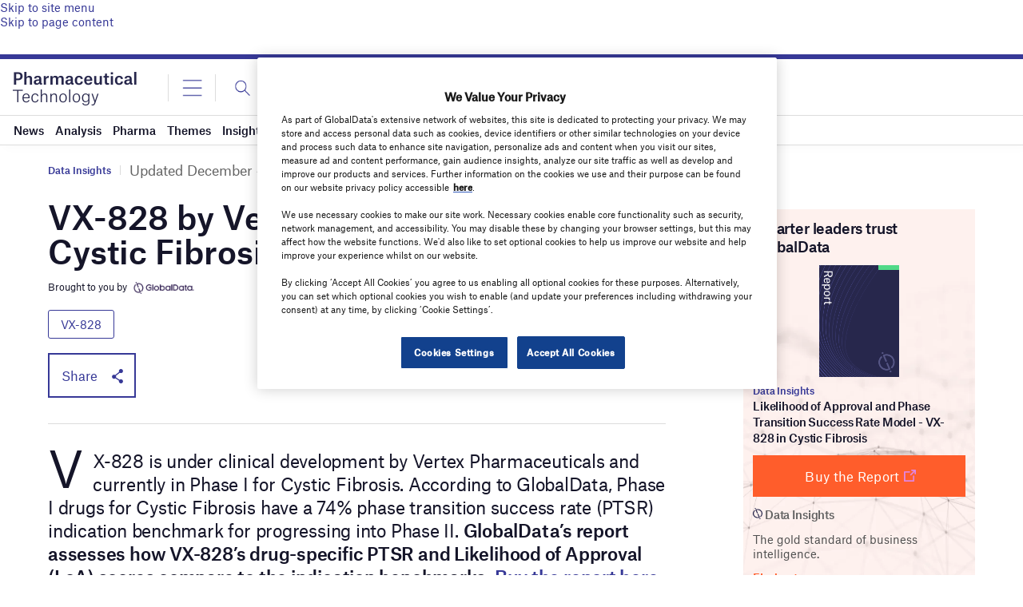

--- FILE ---
content_type: text/html; charset=utf-8
request_url: https://www.google.com/recaptcha/api2/anchor?ar=1&k=6LcqBjQUAAAAAOm0OoVcGhdeuwRaYeG44rfzGqtv&co=aHR0cHM6Ly93d3cucGhhcm1hY2V1dGljYWwtdGVjaG5vbG9neS5jb206NDQz&hl=en&v=PoyoqOPhxBO7pBk68S4YbpHZ&size=normal&anchor-ms=20000&execute-ms=30000&cb=r6kjfs3t71pd
body_size: 49452
content:
<!DOCTYPE HTML><html dir="ltr" lang="en"><head><meta http-equiv="Content-Type" content="text/html; charset=UTF-8">
<meta http-equiv="X-UA-Compatible" content="IE=edge">
<title>reCAPTCHA</title>
<style type="text/css">
/* cyrillic-ext */
@font-face {
  font-family: 'Roboto';
  font-style: normal;
  font-weight: 400;
  font-stretch: 100%;
  src: url(//fonts.gstatic.com/s/roboto/v48/KFO7CnqEu92Fr1ME7kSn66aGLdTylUAMa3GUBHMdazTgWw.woff2) format('woff2');
  unicode-range: U+0460-052F, U+1C80-1C8A, U+20B4, U+2DE0-2DFF, U+A640-A69F, U+FE2E-FE2F;
}
/* cyrillic */
@font-face {
  font-family: 'Roboto';
  font-style: normal;
  font-weight: 400;
  font-stretch: 100%;
  src: url(//fonts.gstatic.com/s/roboto/v48/KFO7CnqEu92Fr1ME7kSn66aGLdTylUAMa3iUBHMdazTgWw.woff2) format('woff2');
  unicode-range: U+0301, U+0400-045F, U+0490-0491, U+04B0-04B1, U+2116;
}
/* greek-ext */
@font-face {
  font-family: 'Roboto';
  font-style: normal;
  font-weight: 400;
  font-stretch: 100%;
  src: url(//fonts.gstatic.com/s/roboto/v48/KFO7CnqEu92Fr1ME7kSn66aGLdTylUAMa3CUBHMdazTgWw.woff2) format('woff2');
  unicode-range: U+1F00-1FFF;
}
/* greek */
@font-face {
  font-family: 'Roboto';
  font-style: normal;
  font-weight: 400;
  font-stretch: 100%;
  src: url(//fonts.gstatic.com/s/roboto/v48/KFO7CnqEu92Fr1ME7kSn66aGLdTylUAMa3-UBHMdazTgWw.woff2) format('woff2');
  unicode-range: U+0370-0377, U+037A-037F, U+0384-038A, U+038C, U+038E-03A1, U+03A3-03FF;
}
/* math */
@font-face {
  font-family: 'Roboto';
  font-style: normal;
  font-weight: 400;
  font-stretch: 100%;
  src: url(//fonts.gstatic.com/s/roboto/v48/KFO7CnqEu92Fr1ME7kSn66aGLdTylUAMawCUBHMdazTgWw.woff2) format('woff2');
  unicode-range: U+0302-0303, U+0305, U+0307-0308, U+0310, U+0312, U+0315, U+031A, U+0326-0327, U+032C, U+032F-0330, U+0332-0333, U+0338, U+033A, U+0346, U+034D, U+0391-03A1, U+03A3-03A9, U+03B1-03C9, U+03D1, U+03D5-03D6, U+03F0-03F1, U+03F4-03F5, U+2016-2017, U+2034-2038, U+203C, U+2040, U+2043, U+2047, U+2050, U+2057, U+205F, U+2070-2071, U+2074-208E, U+2090-209C, U+20D0-20DC, U+20E1, U+20E5-20EF, U+2100-2112, U+2114-2115, U+2117-2121, U+2123-214F, U+2190, U+2192, U+2194-21AE, U+21B0-21E5, U+21F1-21F2, U+21F4-2211, U+2213-2214, U+2216-22FF, U+2308-230B, U+2310, U+2319, U+231C-2321, U+2336-237A, U+237C, U+2395, U+239B-23B7, U+23D0, U+23DC-23E1, U+2474-2475, U+25AF, U+25B3, U+25B7, U+25BD, U+25C1, U+25CA, U+25CC, U+25FB, U+266D-266F, U+27C0-27FF, U+2900-2AFF, U+2B0E-2B11, U+2B30-2B4C, U+2BFE, U+3030, U+FF5B, U+FF5D, U+1D400-1D7FF, U+1EE00-1EEFF;
}
/* symbols */
@font-face {
  font-family: 'Roboto';
  font-style: normal;
  font-weight: 400;
  font-stretch: 100%;
  src: url(//fonts.gstatic.com/s/roboto/v48/KFO7CnqEu92Fr1ME7kSn66aGLdTylUAMaxKUBHMdazTgWw.woff2) format('woff2');
  unicode-range: U+0001-000C, U+000E-001F, U+007F-009F, U+20DD-20E0, U+20E2-20E4, U+2150-218F, U+2190, U+2192, U+2194-2199, U+21AF, U+21E6-21F0, U+21F3, U+2218-2219, U+2299, U+22C4-22C6, U+2300-243F, U+2440-244A, U+2460-24FF, U+25A0-27BF, U+2800-28FF, U+2921-2922, U+2981, U+29BF, U+29EB, U+2B00-2BFF, U+4DC0-4DFF, U+FFF9-FFFB, U+10140-1018E, U+10190-1019C, U+101A0, U+101D0-101FD, U+102E0-102FB, U+10E60-10E7E, U+1D2C0-1D2D3, U+1D2E0-1D37F, U+1F000-1F0FF, U+1F100-1F1AD, U+1F1E6-1F1FF, U+1F30D-1F30F, U+1F315, U+1F31C, U+1F31E, U+1F320-1F32C, U+1F336, U+1F378, U+1F37D, U+1F382, U+1F393-1F39F, U+1F3A7-1F3A8, U+1F3AC-1F3AF, U+1F3C2, U+1F3C4-1F3C6, U+1F3CA-1F3CE, U+1F3D4-1F3E0, U+1F3ED, U+1F3F1-1F3F3, U+1F3F5-1F3F7, U+1F408, U+1F415, U+1F41F, U+1F426, U+1F43F, U+1F441-1F442, U+1F444, U+1F446-1F449, U+1F44C-1F44E, U+1F453, U+1F46A, U+1F47D, U+1F4A3, U+1F4B0, U+1F4B3, U+1F4B9, U+1F4BB, U+1F4BF, U+1F4C8-1F4CB, U+1F4D6, U+1F4DA, U+1F4DF, U+1F4E3-1F4E6, U+1F4EA-1F4ED, U+1F4F7, U+1F4F9-1F4FB, U+1F4FD-1F4FE, U+1F503, U+1F507-1F50B, U+1F50D, U+1F512-1F513, U+1F53E-1F54A, U+1F54F-1F5FA, U+1F610, U+1F650-1F67F, U+1F687, U+1F68D, U+1F691, U+1F694, U+1F698, U+1F6AD, U+1F6B2, U+1F6B9-1F6BA, U+1F6BC, U+1F6C6-1F6CF, U+1F6D3-1F6D7, U+1F6E0-1F6EA, U+1F6F0-1F6F3, U+1F6F7-1F6FC, U+1F700-1F7FF, U+1F800-1F80B, U+1F810-1F847, U+1F850-1F859, U+1F860-1F887, U+1F890-1F8AD, U+1F8B0-1F8BB, U+1F8C0-1F8C1, U+1F900-1F90B, U+1F93B, U+1F946, U+1F984, U+1F996, U+1F9E9, U+1FA00-1FA6F, U+1FA70-1FA7C, U+1FA80-1FA89, U+1FA8F-1FAC6, U+1FACE-1FADC, U+1FADF-1FAE9, U+1FAF0-1FAF8, U+1FB00-1FBFF;
}
/* vietnamese */
@font-face {
  font-family: 'Roboto';
  font-style: normal;
  font-weight: 400;
  font-stretch: 100%;
  src: url(//fonts.gstatic.com/s/roboto/v48/KFO7CnqEu92Fr1ME7kSn66aGLdTylUAMa3OUBHMdazTgWw.woff2) format('woff2');
  unicode-range: U+0102-0103, U+0110-0111, U+0128-0129, U+0168-0169, U+01A0-01A1, U+01AF-01B0, U+0300-0301, U+0303-0304, U+0308-0309, U+0323, U+0329, U+1EA0-1EF9, U+20AB;
}
/* latin-ext */
@font-face {
  font-family: 'Roboto';
  font-style: normal;
  font-weight: 400;
  font-stretch: 100%;
  src: url(//fonts.gstatic.com/s/roboto/v48/KFO7CnqEu92Fr1ME7kSn66aGLdTylUAMa3KUBHMdazTgWw.woff2) format('woff2');
  unicode-range: U+0100-02BA, U+02BD-02C5, U+02C7-02CC, U+02CE-02D7, U+02DD-02FF, U+0304, U+0308, U+0329, U+1D00-1DBF, U+1E00-1E9F, U+1EF2-1EFF, U+2020, U+20A0-20AB, U+20AD-20C0, U+2113, U+2C60-2C7F, U+A720-A7FF;
}
/* latin */
@font-face {
  font-family: 'Roboto';
  font-style: normal;
  font-weight: 400;
  font-stretch: 100%;
  src: url(//fonts.gstatic.com/s/roboto/v48/KFO7CnqEu92Fr1ME7kSn66aGLdTylUAMa3yUBHMdazQ.woff2) format('woff2');
  unicode-range: U+0000-00FF, U+0131, U+0152-0153, U+02BB-02BC, U+02C6, U+02DA, U+02DC, U+0304, U+0308, U+0329, U+2000-206F, U+20AC, U+2122, U+2191, U+2193, U+2212, U+2215, U+FEFF, U+FFFD;
}
/* cyrillic-ext */
@font-face {
  font-family: 'Roboto';
  font-style: normal;
  font-weight: 500;
  font-stretch: 100%;
  src: url(//fonts.gstatic.com/s/roboto/v48/KFO7CnqEu92Fr1ME7kSn66aGLdTylUAMa3GUBHMdazTgWw.woff2) format('woff2');
  unicode-range: U+0460-052F, U+1C80-1C8A, U+20B4, U+2DE0-2DFF, U+A640-A69F, U+FE2E-FE2F;
}
/* cyrillic */
@font-face {
  font-family: 'Roboto';
  font-style: normal;
  font-weight: 500;
  font-stretch: 100%;
  src: url(//fonts.gstatic.com/s/roboto/v48/KFO7CnqEu92Fr1ME7kSn66aGLdTylUAMa3iUBHMdazTgWw.woff2) format('woff2');
  unicode-range: U+0301, U+0400-045F, U+0490-0491, U+04B0-04B1, U+2116;
}
/* greek-ext */
@font-face {
  font-family: 'Roboto';
  font-style: normal;
  font-weight: 500;
  font-stretch: 100%;
  src: url(//fonts.gstatic.com/s/roboto/v48/KFO7CnqEu92Fr1ME7kSn66aGLdTylUAMa3CUBHMdazTgWw.woff2) format('woff2');
  unicode-range: U+1F00-1FFF;
}
/* greek */
@font-face {
  font-family: 'Roboto';
  font-style: normal;
  font-weight: 500;
  font-stretch: 100%;
  src: url(//fonts.gstatic.com/s/roboto/v48/KFO7CnqEu92Fr1ME7kSn66aGLdTylUAMa3-UBHMdazTgWw.woff2) format('woff2');
  unicode-range: U+0370-0377, U+037A-037F, U+0384-038A, U+038C, U+038E-03A1, U+03A3-03FF;
}
/* math */
@font-face {
  font-family: 'Roboto';
  font-style: normal;
  font-weight: 500;
  font-stretch: 100%;
  src: url(//fonts.gstatic.com/s/roboto/v48/KFO7CnqEu92Fr1ME7kSn66aGLdTylUAMawCUBHMdazTgWw.woff2) format('woff2');
  unicode-range: U+0302-0303, U+0305, U+0307-0308, U+0310, U+0312, U+0315, U+031A, U+0326-0327, U+032C, U+032F-0330, U+0332-0333, U+0338, U+033A, U+0346, U+034D, U+0391-03A1, U+03A3-03A9, U+03B1-03C9, U+03D1, U+03D5-03D6, U+03F0-03F1, U+03F4-03F5, U+2016-2017, U+2034-2038, U+203C, U+2040, U+2043, U+2047, U+2050, U+2057, U+205F, U+2070-2071, U+2074-208E, U+2090-209C, U+20D0-20DC, U+20E1, U+20E5-20EF, U+2100-2112, U+2114-2115, U+2117-2121, U+2123-214F, U+2190, U+2192, U+2194-21AE, U+21B0-21E5, U+21F1-21F2, U+21F4-2211, U+2213-2214, U+2216-22FF, U+2308-230B, U+2310, U+2319, U+231C-2321, U+2336-237A, U+237C, U+2395, U+239B-23B7, U+23D0, U+23DC-23E1, U+2474-2475, U+25AF, U+25B3, U+25B7, U+25BD, U+25C1, U+25CA, U+25CC, U+25FB, U+266D-266F, U+27C0-27FF, U+2900-2AFF, U+2B0E-2B11, U+2B30-2B4C, U+2BFE, U+3030, U+FF5B, U+FF5D, U+1D400-1D7FF, U+1EE00-1EEFF;
}
/* symbols */
@font-face {
  font-family: 'Roboto';
  font-style: normal;
  font-weight: 500;
  font-stretch: 100%;
  src: url(//fonts.gstatic.com/s/roboto/v48/KFO7CnqEu92Fr1ME7kSn66aGLdTylUAMaxKUBHMdazTgWw.woff2) format('woff2');
  unicode-range: U+0001-000C, U+000E-001F, U+007F-009F, U+20DD-20E0, U+20E2-20E4, U+2150-218F, U+2190, U+2192, U+2194-2199, U+21AF, U+21E6-21F0, U+21F3, U+2218-2219, U+2299, U+22C4-22C6, U+2300-243F, U+2440-244A, U+2460-24FF, U+25A0-27BF, U+2800-28FF, U+2921-2922, U+2981, U+29BF, U+29EB, U+2B00-2BFF, U+4DC0-4DFF, U+FFF9-FFFB, U+10140-1018E, U+10190-1019C, U+101A0, U+101D0-101FD, U+102E0-102FB, U+10E60-10E7E, U+1D2C0-1D2D3, U+1D2E0-1D37F, U+1F000-1F0FF, U+1F100-1F1AD, U+1F1E6-1F1FF, U+1F30D-1F30F, U+1F315, U+1F31C, U+1F31E, U+1F320-1F32C, U+1F336, U+1F378, U+1F37D, U+1F382, U+1F393-1F39F, U+1F3A7-1F3A8, U+1F3AC-1F3AF, U+1F3C2, U+1F3C4-1F3C6, U+1F3CA-1F3CE, U+1F3D4-1F3E0, U+1F3ED, U+1F3F1-1F3F3, U+1F3F5-1F3F7, U+1F408, U+1F415, U+1F41F, U+1F426, U+1F43F, U+1F441-1F442, U+1F444, U+1F446-1F449, U+1F44C-1F44E, U+1F453, U+1F46A, U+1F47D, U+1F4A3, U+1F4B0, U+1F4B3, U+1F4B9, U+1F4BB, U+1F4BF, U+1F4C8-1F4CB, U+1F4D6, U+1F4DA, U+1F4DF, U+1F4E3-1F4E6, U+1F4EA-1F4ED, U+1F4F7, U+1F4F9-1F4FB, U+1F4FD-1F4FE, U+1F503, U+1F507-1F50B, U+1F50D, U+1F512-1F513, U+1F53E-1F54A, U+1F54F-1F5FA, U+1F610, U+1F650-1F67F, U+1F687, U+1F68D, U+1F691, U+1F694, U+1F698, U+1F6AD, U+1F6B2, U+1F6B9-1F6BA, U+1F6BC, U+1F6C6-1F6CF, U+1F6D3-1F6D7, U+1F6E0-1F6EA, U+1F6F0-1F6F3, U+1F6F7-1F6FC, U+1F700-1F7FF, U+1F800-1F80B, U+1F810-1F847, U+1F850-1F859, U+1F860-1F887, U+1F890-1F8AD, U+1F8B0-1F8BB, U+1F8C0-1F8C1, U+1F900-1F90B, U+1F93B, U+1F946, U+1F984, U+1F996, U+1F9E9, U+1FA00-1FA6F, U+1FA70-1FA7C, U+1FA80-1FA89, U+1FA8F-1FAC6, U+1FACE-1FADC, U+1FADF-1FAE9, U+1FAF0-1FAF8, U+1FB00-1FBFF;
}
/* vietnamese */
@font-face {
  font-family: 'Roboto';
  font-style: normal;
  font-weight: 500;
  font-stretch: 100%;
  src: url(//fonts.gstatic.com/s/roboto/v48/KFO7CnqEu92Fr1ME7kSn66aGLdTylUAMa3OUBHMdazTgWw.woff2) format('woff2');
  unicode-range: U+0102-0103, U+0110-0111, U+0128-0129, U+0168-0169, U+01A0-01A1, U+01AF-01B0, U+0300-0301, U+0303-0304, U+0308-0309, U+0323, U+0329, U+1EA0-1EF9, U+20AB;
}
/* latin-ext */
@font-face {
  font-family: 'Roboto';
  font-style: normal;
  font-weight: 500;
  font-stretch: 100%;
  src: url(//fonts.gstatic.com/s/roboto/v48/KFO7CnqEu92Fr1ME7kSn66aGLdTylUAMa3KUBHMdazTgWw.woff2) format('woff2');
  unicode-range: U+0100-02BA, U+02BD-02C5, U+02C7-02CC, U+02CE-02D7, U+02DD-02FF, U+0304, U+0308, U+0329, U+1D00-1DBF, U+1E00-1E9F, U+1EF2-1EFF, U+2020, U+20A0-20AB, U+20AD-20C0, U+2113, U+2C60-2C7F, U+A720-A7FF;
}
/* latin */
@font-face {
  font-family: 'Roboto';
  font-style: normal;
  font-weight: 500;
  font-stretch: 100%;
  src: url(//fonts.gstatic.com/s/roboto/v48/KFO7CnqEu92Fr1ME7kSn66aGLdTylUAMa3yUBHMdazQ.woff2) format('woff2');
  unicode-range: U+0000-00FF, U+0131, U+0152-0153, U+02BB-02BC, U+02C6, U+02DA, U+02DC, U+0304, U+0308, U+0329, U+2000-206F, U+20AC, U+2122, U+2191, U+2193, U+2212, U+2215, U+FEFF, U+FFFD;
}
/* cyrillic-ext */
@font-face {
  font-family: 'Roboto';
  font-style: normal;
  font-weight: 900;
  font-stretch: 100%;
  src: url(//fonts.gstatic.com/s/roboto/v48/KFO7CnqEu92Fr1ME7kSn66aGLdTylUAMa3GUBHMdazTgWw.woff2) format('woff2');
  unicode-range: U+0460-052F, U+1C80-1C8A, U+20B4, U+2DE0-2DFF, U+A640-A69F, U+FE2E-FE2F;
}
/* cyrillic */
@font-face {
  font-family: 'Roboto';
  font-style: normal;
  font-weight: 900;
  font-stretch: 100%;
  src: url(//fonts.gstatic.com/s/roboto/v48/KFO7CnqEu92Fr1ME7kSn66aGLdTylUAMa3iUBHMdazTgWw.woff2) format('woff2');
  unicode-range: U+0301, U+0400-045F, U+0490-0491, U+04B0-04B1, U+2116;
}
/* greek-ext */
@font-face {
  font-family: 'Roboto';
  font-style: normal;
  font-weight: 900;
  font-stretch: 100%;
  src: url(//fonts.gstatic.com/s/roboto/v48/KFO7CnqEu92Fr1ME7kSn66aGLdTylUAMa3CUBHMdazTgWw.woff2) format('woff2');
  unicode-range: U+1F00-1FFF;
}
/* greek */
@font-face {
  font-family: 'Roboto';
  font-style: normal;
  font-weight: 900;
  font-stretch: 100%;
  src: url(//fonts.gstatic.com/s/roboto/v48/KFO7CnqEu92Fr1ME7kSn66aGLdTylUAMa3-UBHMdazTgWw.woff2) format('woff2');
  unicode-range: U+0370-0377, U+037A-037F, U+0384-038A, U+038C, U+038E-03A1, U+03A3-03FF;
}
/* math */
@font-face {
  font-family: 'Roboto';
  font-style: normal;
  font-weight: 900;
  font-stretch: 100%;
  src: url(//fonts.gstatic.com/s/roboto/v48/KFO7CnqEu92Fr1ME7kSn66aGLdTylUAMawCUBHMdazTgWw.woff2) format('woff2');
  unicode-range: U+0302-0303, U+0305, U+0307-0308, U+0310, U+0312, U+0315, U+031A, U+0326-0327, U+032C, U+032F-0330, U+0332-0333, U+0338, U+033A, U+0346, U+034D, U+0391-03A1, U+03A3-03A9, U+03B1-03C9, U+03D1, U+03D5-03D6, U+03F0-03F1, U+03F4-03F5, U+2016-2017, U+2034-2038, U+203C, U+2040, U+2043, U+2047, U+2050, U+2057, U+205F, U+2070-2071, U+2074-208E, U+2090-209C, U+20D0-20DC, U+20E1, U+20E5-20EF, U+2100-2112, U+2114-2115, U+2117-2121, U+2123-214F, U+2190, U+2192, U+2194-21AE, U+21B0-21E5, U+21F1-21F2, U+21F4-2211, U+2213-2214, U+2216-22FF, U+2308-230B, U+2310, U+2319, U+231C-2321, U+2336-237A, U+237C, U+2395, U+239B-23B7, U+23D0, U+23DC-23E1, U+2474-2475, U+25AF, U+25B3, U+25B7, U+25BD, U+25C1, U+25CA, U+25CC, U+25FB, U+266D-266F, U+27C0-27FF, U+2900-2AFF, U+2B0E-2B11, U+2B30-2B4C, U+2BFE, U+3030, U+FF5B, U+FF5D, U+1D400-1D7FF, U+1EE00-1EEFF;
}
/* symbols */
@font-face {
  font-family: 'Roboto';
  font-style: normal;
  font-weight: 900;
  font-stretch: 100%;
  src: url(//fonts.gstatic.com/s/roboto/v48/KFO7CnqEu92Fr1ME7kSn66aGLdTylUAMaxKUBHMdazTgWw.woff2) format('woff2');
  unicode-range: U+0001-000C, U+000E-001F, U+007F-009F, U+20DD-20E0, U+20E2-20E4, U+2150-218F, U+2190, U+2192, U+2194-2199, U+21AF, U+21E6-21F0, U+21F3, U+2218-2219, U+2299, U+22C4-22C6, U+2300-243F, U+2440-244A, U+2460-24FF, U+25A0-27BF, U+2800-28FF, U+2921-2922, U+2981, U+29BF, U+29EB, U+2B00-2BFF, U+4DC0-4DFF, U+FFF9-FFFB, U+10140-1018E, U+10190-1019C, U+101A0, U+101D0-101FD, U+102E0-102FB, U+10E60-10E7E, U+1D2C0-1D2D3, U+1D2E0-1D37F, U+1F000-1F0FF, U+1F100-1F1AD, U+1F1E6-1F1FF, U+1F30D-1F30F, U+1F315, U+1F31C, U+1F31E, U+1F320-1F32C, U+1F336, U+1F378, U+1F37D, U+1F382, U+1F393-1F39F, U+1F3A7-1F3A8, U+1F3AC-1F3AF, U+1F3C2, U+1F3C4-1F3C6, U+1F3CA-1F3CE, U+1F3D4-1F3E0, U+1F3ED, U+1F3F1-1F3F3, U+1F3F5-1F3F7, U+1F408, U+1F415, U+1F41F, U+1F426, U+1F43F, U+1F441-1F442, U+1F444, U+1F446-1F449, U+1F44C-1F44E, U+1F453, U+1F46A, U+1F47D, U+1F4A3, U+1F4B0, U+1F4B3, U+1F4B9, U+1F4BB, U+1F4BF, U+1F4C8-1F4CB, U+1F4D6, U+1F4DA, U+1F4DF, U+1F4E3-1F4E6, U+1F4EA-1F4ED, U+1F4F7, U+1F4F9-1F4FB, U+1F4FD-1F4FE, U+1F503, U+1F507-1F50B, U+1F50D, U+1F512-1F513, U+1F53E-1F54A, U+1F54F-1F5FA, U+1F610, U+1F650-1F67F, U+1F687, U+1F68D, U+1F691, U+1F694, U+1F698, U+1F6AD, U+1F6B2, U+1F6B9-1F6BA, U+1F6BC, U+1F6C6-1F6CF, U+1F6D3-1F6D7, U+1F6E0-1F6EA, U+1F6F0-1F6F3, U+1F6F7-1F6FC, U+1F700-1F7FF, U+1F800-1F80B, U+1F810-1F847, U+1F850-1F859, U+1F860-1F887, U+1F890-1F8AD, U+1F8B0-1F8BB, U+1F8C0-1F8C1, U+1F900-1F90B, U+1F93B, U+1F946, U+1F984, U+1F996, U+1F9E9, U+1FA00-1FA6F, U+1FA70-1FA7C, U+1FA80-1FA89, U+1FA8F-1FAC6, U+1FACE-1FADC, U+1FADF-1FAE9, U+1FAF0-1FAF8, U+1FB00-1FBFF;
}
/* vietnamese */
@font-face {
  font-family: 'Roboto';
  font-style: normal;
  font-weight: 900;
  font-stretch: 100%;
  src: url(//fonts.gstatic.com/s/roboto/v48/KFO7CnqEu92Fr1ME7kSn66aGLdTylUAMa3OUBHMdazTgWw.woff2) format('woff2');
  unicode-range: U+0102-0103, U+0110-0111, U+0128-0129, U+0168-0169, U+01A0-01A1, U+01AF-01B0, U+0300-0301, U+0303-0304, U+0308-0309, U+0323, U+0329, U+1EA0-1EF9, U+20AB;
}
/* latin-ext */
@font-face {
  font-family: 'Roboto';
  font-style: normal;
  font-weight: 900;
  font-stretch: 100%;
  src: url(//fonts.gstatic.com/s/roboto/v48/KFO7CnqEu92Fr1ME7kSn66aGLdTylUAMa3KUBHMdazTgWw.woff2) format('woff2');
  unicode-range: U+0100-02BA, U+02BD-02C5, U+02C7-02CC, U+02CE-02D7, U+02DD-02FF, U+0304, U+0308, U+0329, U+1D00-1DBF, U+1E00-1E9F, U+1EF2-1EFF, U+2020, U+20A0-20AB, U+20AD-20C0, U+2113, U+2C60-2C7F, U+A720-A7FF;
}
/* latin */
@font-face {
  font-family: 'Roboto';
  font-style: normal;
  font-weight: 900;
  font-stretch: 100%;
  src: url(//fonts.gstatic.com/s/roboto/v48/KFO7CnqEu92Fr1ME7kSn66aGLdTylUAMa3yUBHMdazQ.woff2) format('woff2');
  unicode-range: U+0000-00FF, U+0131, U+0152-0153, U+02BB-02BC, U+02C6, U+02DA, U+02DC, U+0304, U+0308, U+0329, U+2000-206F, U+20AC, U+2122, U+2191, U+2193, U+2212, U+2215, U+FEFF, U+FFFD;
}

</style>
<link rel="stylesheet" type="text/css" href="https://www.gstatic.com/recaptcha/releases/PoyoqOPhxBO7pBk68S4YbpHZ/styles__ltr.css">
<script nonce="Bx-Yywr-20WBuZ78dXDKNA" type="text/javascript">window['__recaptcha_api'] = 'https://www.google.com/recaptcha/api2/';</script>
<script type="text/javascript" src="https://www.gstatic.com/recaptcha/releases/PoyoqOPhxBO7pBk68S4YbpHZ/recaptcha__en.js" nonce="Bx-Yywr-20WBuZ78dXDKNA">
      
    </script></head>
<body><div id="rc-anchor-alert" class="rc-anchor-alert"></div>
<input type="hidden" id="recaptcha-token" value="[base64]">
<script type="text/javascript" nonce="Bx-Yywr-20WBuZ78dXDKNA">
      recaptcha.anchor.Main.init("[\x22ainput\x22,[\x22bgdata\x22,\x22\x22,\[base64]/[base64]/bmV3IFpbdF0obVswXSk6Sz09Mj9uZXcgWlt0XShtWzBdLG1bMV0pOks9PTM/bmV3IFpbdF0obVswXSxtWzFdLG1bMl0pOks9PTQ/[base64]/[base64]/[base64]/[base64]/[base64]/[base64]/[base64]/[base64]/[base64]/[base64]/[base64]/[base64]/[base64]/[base64]\\u003d\\u003d\x22,\[base64]\\u003d\x22,\x22w44tw4/CmcK1wrcew5/Dt8Odw4nDlkh8djNHSixFPgrDh8Odw6XCmcOsZCFgEBfCrMKYOmR0w6BJSl18w6QpaRtIIMKLw7HCsgECZsO2ZsOgbcKmw55jw5fDvRtLw4XDtsO2RsKYBcK1L8OxwowCfS7Cg2nCi8KTRMObBi/DhUEROj11wqs+w7TDmMKxw49jVcOfwoxjw5PCoSJVwofDmQDDp8OdPgNbwqlGJV5Hw7rCjXvDncK4N8KPXA8DZMOfwrHCpxrCjcK3cMKVwqTCnELDvlgZLMKyLEzCo8KwwokdwobDvGHDuFFkw7d0YDTDhMKgOsOjw5fDvgFKTBRSW8K0WsKeMh/[base64]/[base64]/wq/[base64]/CocK8X2fDlzfDhXnCn3Qdw45aWC/Cm8OUfcKdw5rCkMKrw4XCg0ULNMKmfAXDscK1w43CuzHCig/CosOia8OjYcKdw7RTwqHCqB1dMmh3w6hfwoxgHGlgc3tTw5Iaw55Cw43DlWMYG37Ci8Kpw7tfw5o1w7zCnsKVwr3DmsKccMOBaA95w5BAwq8Bw78Ww5c2wq/[base64]/[base64]/wp/[base64]/CsMOGwrrDhMKQMlPCpsKgHiwlwqwOwpdrwo/Dp2DCngPDqXFuWcKNw6shWMKlwpMEUHDDh8OKHyR2BsKXw7rDnC/CjDg5BHldw5rClsO9RcO4w65DwqF6wqQpw5dsVMKiw4bDiMObBwnDl8OMwoPCscOMNHDCkMKFwo3Cq2bDtEnDm8OffBwIZsKZw6dXw7zDlHHDp8OQA8O9WTbDqFDDq8KMBcOuAWUvw7wzXsOFwrQBI8OGKhcJwr7Cu8OUwpRTwow6Q13DjHgKwp/DrcKKwoPDqcKFwoJ9EBHCpcKqEVwzwpHDkMKkDxkGD8OtwrXCuDjDpsOpfWApwpnCssKDO8OCcGLCqcO1w5rDs8Ohw4DDtGZQw5l2cgV7w71nak46G3XDo8O7BUjCinHCqWLDosOgV2jCtcKuFDbCskzCrVRwGcOgwpnCnm/DvX0fEWzDv0/DjcKuwoU3PHAATcOlfsKBw5LCvsO3eFHDnwrDu8KxEsO8wrzCj8KAdnDCj2bDoAF2wqnCisOzAsKscjVgImPCv8KjGMOgAMKxNl3CgMK8A8K1RhHDtwDDksOjOMKcwqltw4nCt8KOw7HDoDgQPjPDnUEzwr/CmsK7asOowpbCtkvCo8KmwrDCkMKheGDCnsORA0Q8w7UaBnnDo8OHw4jDg8OuHXpUw4kjw7jDo1Fpw4I+K3TCoApcw6vDvHzDtxnDtMKIQQnDgsObwoDDvsKRw7QOb3AUw6MvScOtcMOCWh3CvMKXw7nDtcO/FMOiw6YhPcOpw57CvcKKwqkzA8ORTMOEWx/CvcOhwocMwrFxwpTDh1PCtMODw77CoBTDp8K2woDDucKEJ8O/QQl1w7HCmEwhcMKIwrLDjsK+w7HCsMKtRMK1w4PDssOjDcO/wq7DjMOkwqTDh1M/[base64]/DlcO3OMK8wr5TQgbDh8OifcO0Z8OSWMOVwr7CvwXClsKbw4/CgUp/Km8yw7kKYwjCjcOvLUxyFm8CwrcEw6jCqMOUFB/Cp8OVOWLDnMO4w4PDm1XCscOrMMKLasKGw7Npwotvw7vDqDzDuF/CscKKw4FJdUNUZMKnwqzDnWzDk8KLJBHCrnsqwpTDusKewqonwrvCscOGwqLDjRfDnUU7TTzCqhs+CcKWU8OAwqBMXcKRe8OuHV88w7jCjMO/bD/[base64]/CvsK+wpLCp110fsO8GsOWLcKjwolKwqTCjSnDicOFwop5A8K3U8OedsK5RsOhw6IYw4Mpw6IqQMK/wqjCj8Kfwo8MwrXDhMO4w7tzwpkdwrEJw4zDgxlqw7AGwqDDgMKCwoLCphLCj1/[base64]/[base64]/CiMOQworDtlXDthTDuSgnw7M/OsONdcOnw63CsETClcOXwqoLWsKUwozDqsKZb3howp/DnGLDq8KNw71kw6wpEcKlccKkKsOCPBUHwosmOcK+w7/DkjPCgAE3wq7Cg8KlLMOSw64ER8K9WgAPw6lZw4NlasOeNMOvdcOaczMhwr3Cg8KwD0JKP3ZuIXFXTmnDliAnDMOHDsOZwozDm8KhSANGd8OlPwIuZsKVw7/CtAZKwpByYRfCv1J/eGbDg8Oew6zDisKeKRvCr19aGzjCimvDj8KfY1PChFMiwqzCjcKjwpDDmTjDt0EOw67CgMOCwokow5HCgMOFf8OkEsKnw67CksObNQEuEmzChsOPOcONwoYPL8KpJ0PDvsOSB8KnJC/Di1PCmMOXw7/CmE7CusKgEsOcw7TCojIONDDCsg0uwrrDmsK8TcKaZcKWHMKww4/[base64]/DpgfCgFJKwqbDu2LDnMOEwo/CjC7CqsKkXxotwpVJw6MewozDisONXwF1wrwSw596cMKcBsOvGcOaAl1NAMKnNTfDvsO/[base64]/Dn8Ksw6PDow7DtBTDk8KaLmzDqC3Co8OcDlt5w6s6w4TDs8OKw7d5MDjCj8OkBlc9PV8ha8OfwrlJwo5tLikFw5BcwoLCjcO2w5rDlMO+wpBnasOYw7N/w6zDqsOwwqR+YcObWCrDsMOiwotGJsK9w6jCgsOGXcK5w6Qyw5RVw6k/w57DnMOcw5cKwpfDl0zCj054w6jDimzDqh1pSjXCvlnDk8KJw4/CiUvDn8KIw5PCiwLDlcOnesKRw6LCuMODeA46wo/DpcOTAEbDgiFxw7TDuRQZwqUUe13DlUVXw7s3TAHCoBfDpzDCnF5wOmkYH8Kjw717BMKHNQTDoMOXwr3Dn8OoEcOQVMOaw6TDvQDCnsKfd0hfw4PDlyXChcKwNMOLR8KVw47Dl8OaSMKyw4jDgMOQb8KTw7TCksKpworCu8KqfC1Cw5/CngTDucKYw79UbcKqw6hWY8OALMOdHg/[base64]/DqcOiwrk6wrZ9wqUxwpTCmMOywrXCpxJ7w7MZTjfDicOvwqpdWGArUUlITGnCpMKUfy5ALSVPesO8M8OTDsOodBDCqsK8CCDDhsOLB8K4w53CvjpyExs+wrw6A8OTwq7CixVGVMKjagTDnMOPwr95w584DMO7MQ/DozrCsn01w40gwonDvMKCw6TDhmQbOQdSeMOWR8OEB8Kvwr/DqBpOwqPDmMOUdjc1cMO/R8OewqXDhsOnYgXDu8OBw4IPw58sdjXDqcKAQwbCoHN+w5/ChMKgdcK0wpHCh2FAw6fDlMKEJsO+NsKCwrwlLUHCsxc1dWRrwobCvwQVP8KSw67CpSDDqMO7wpouVS3CnGHCmcObwoF+KngmwpR6ZX/CpjfCmsOlVQMwwofDvFIJa0caWXw6YzzDsid/w7Fpw7ITa8Kbwo1FU8OERMK7wrdrw4wxQAVgw4fDqVw9w65vAcKew7kWw5jCgHLClwhfSsORw5JQwpxUXsKmwpHDqCbDiy/DlsKJw73DgyJEXBBkwovDpwUbw6bChgvCpgnClUENwqVGXcKuw7I+w41Gwq1nF8O8w6nDh8KYw6RlC3PDmMOWfDYsDsOYZ8KmGVzDsMO1A8OQOyY1IsKjQ1LDg8Oew5DDlcKxJHbDlcOpwpHDqMK6Owowwq3CuGjCkG01w7EyNcKsw50TwpYke8KUwq/CtgnCtwQPwpvCh8KIHyDDpcOew4oiCsO0HyHDpwjDrsOYw73DuyrCosK6RhHDrRbDrD9DK8KAw4wbw4wFwq0zwqclw6srf3M3GGJtKMKiw7rDnMOuZHrCuz3CjcOSw4UvwqTCmcKmAyfCk0ZhfMOBM8OmBRjDkTgLEMOvKBnCq2zColQYwoN+dWDDril/wqgOXzvDkE3DpcOUZkrDuU7Dnm3DnsOfEW4JNkQRwrVGwqA/wrU5QVxCw4HCgsKsw7jCnBxLwrtvwpPDr8Krw6Iww7bDvcOqUnkrwrNRZhZdwrrCiXdUacO9wq/[base64]/[base64]/DgznDoXHCgXswwqpIFMO4w6fCicOFw4c+wrPDm8OgYT9aw41bSsOMSU1ywp4Vw4fDvVVQb3fDkz/ChcOVw45aZMK2wr44w6Akw6TDpsKDaF9UwqrCrkoYLsKaOcKbaMOTwpDChE4Mb8KawqLClMOSAVRgw77Dn8OLwr1oYcONw4PCkhUcSVHDvhXDssOlw5Vuw7vDsMK8w7TDljbDmBjCiDTDgsKawq9Dw6AxB8KRw7UZQgEWLcKnGEMwLMKUwqwVw6/CqlzCjH7DtEDDnsO0wozCoXvCrsK9wqfDkTjDqMOxw5rCpyURw6cQw4lSw6EvflArFMKbw60wwp/DmsOhwrfCtMKPYC/Ci8OrZwgTVcKcX8OhesKQw7FhFsKOwrUXBB/DpcKwwpHCmmxZwrPDvCjDpCPCoDgONWJ3wrfCi1bCn8K0XsOmwpVfHcKkNsOwwqvCo1N/am8/[base64]/w67CgMO2S2zDhcKzw57Dq2QkAWM5w69vGV3CmkYIwoLDu8KHwqjDt0nCrMKYfTXCjm3Cu0hhOjghw64qcsOjfMKUw5XDszfDs1XDlmdQfHQYwph9XsKxwp1Mw6YFSF1fPcO9e0LCpsOqXUYmwoTDn2vDoXTDgjLCqFd5Qjwuw7FQw6vDpE/CoHfDjsOlw6Agw5fCqR0PKAYVworCjXxQPw5rHDHCmcOHw5Yxw6wDw5s2HMKqOMKdw6odwo8rbXLDu8O8w4plwqPCvzs2w4A7McK2wp3DrsKxYcOmLV/DjsOUw4nCtTg8Y1YTw40lU8K6QsKSAAHDjsKQwrLDj8KgNcO9Ck8tGEdAwr/CqiIawp/DvGXChV8VwrHCksOCw5fCiGjDl8KTARIqTsKlwrvDoE8Dw7zDicO0wonCr8KBLhfCpF5oEyF6WATDql7Ct0fCiWgew7VMw6DDssO6bn8Lw7HDgcObw4UwelfDo8KjDcO3ccO+QsKbwoFkVUgdw6MXw7XDilLCocKPfsKowrvDh8KKwoHCjitTTRl5w6tbfsK2w70zNz/DqBrCtcOyw5bDscKlw5HCssK4NGDDtMKywqXCi2HCvsOBI07ClsOOwpDDpFrCvSsJwrA9w4bDsMOIWCR1JWPCjMOywpzCgMO2ccOaVcO3BsKdV8KmDMOqeQfCvg12GcKJw53DmMKGwoLCuWZbHcOXwoDDt8OZf0hgwqLCmsK7enDCg3AhfAfChTgMdMOHVR/DnyAPC1bCrcKVVDPCnVk9woppXsOBJMKHw43Dk8O9wq1Xwp/CvhDCvsK/wpXCmDwJwqzCv8OCwrUdwqk/M8KKw4sLXsO4FVEPwr7DhMKdw4Z/w5Jzw4fCrcOeWMOxO8OAIsKLOMKEw6FrPCHDi0zDk8K/[base64]/Cq8KNb8Oaw5Aww5sFU8KaG8OnfcO0w6MtX8OzNyrDil8MQHIHwofDpnghwqHDo8KYQ8KSa8OvwoXDrcO/E1nDi8O7RlMrw5/CvsOKNMKaKWnDuMOMWTXCrcOCwptBw4N8wq3DsMKMQmIpEsOgPHHChnE7LcKuDRzCg8K7wqd+RzvCh0nClkHCuQjDmhgqw5xww4/CrD7CgRBedMO8Zz8/w4nCnMKrLHjCnijCq8KNw59ewpY/w75ZHyrCpGHClcKAw614woAVa3UFw7gdNcOSRsO3YMOKwpNuw4XCnSQQw5jClcKNYh7CqcKGw7hvwqzCssKRCcOsdEPCu2PDvgDCvGnCkTnDpTRqwpxQwp7DncObwroQwrcEZsOeODZSw6bDscOww6TDpXdFw5sGw6/CmMOmw49XS1XCrsK9RsOYw5MMw4vCisK7OsK/Nm9/w4BOf3Mbw5rDpn/[base64]/wqDCs8OQwr12ZWZAJS4dwo/CgXUVw54/[base64]/[base64]/[base64]/ChsKEGsKxwoE6w4UgH8ONNATCk8KyPsKQOw1kwp7CssO1IsK4w7wFwpdWcxR1w63DujUiBsKfKsKDX0MewpEww4rCl8OqIsOUw4xOOMK2I8Odbiknw5/Ch8KQAMOZF8KTCsOST8OPRcKyGW1cGsKAwrgzw7DCgMKbw6twIAXCi8OPw4TCrhFLGBUQwpvCnH8yw7XDnkTDi8KBwpk3QwPChsKYJiHDpsOcfHnCjgrCkGRHdMOvw63Ds8Kxwq1xL8KqH8KRwqImw4rCrE53SMOFesONSCExw5vDj1JqwpBxJsKNW8OWN2/Dq2oBJcONw6vCmGXCo8OHYcOOelcVHX84w49FJCDDjjlow4PDkVLDgGd8JgXDuiLDvMKcw4gfw5PDh8KCC8OtGClcesKwwqg6Fx7Dt8KKOcKIwr/CgCRjCsOrw78ZWMK3w6A4dCZywrV6w7/DrUsaDMOaw7zDvMORM8Ktw6lOw5xqwr1cw4Z8JQ0GwpLCtsOfESfDhzQfVcOVPsOwMMKAw5IlDTrDrcOtw57CrMKCwrvCoDTCnAXDnw/DlkTCjD/[base64]/CrisvbsOOJTnCmE/ClztVQj3DjMOjw7d0bsKdHMKiwrVZwrFNwrpjO21+w7jDlMOkwrnDiHFdwrHCqm0qFTVECcOtw5rCgEnCpxsywpDDmkYBeWN5HsO7CSzCq8Oaw4PCgMK1WWzCow5EKcOKwpgbZynCs8KSwpkKPl8RSsONw6rDpnjDpcOYwrEoQTvCnxlaw7FFw6cdX8O6dyHDnG/Cq8OUwpxlwp1kCRnCqsK2dzfCosO+w7bCl8O9QgFkUMOSwojClj0sLXdiwrwYODDDnVvCmHp/[base64]/CocKhwrfCgjYwwrPCmVYFwqLCmx8swqvCuMKtwrBUw54GwrLDp8K6XsOtwr/DnDZrw785wr9ww6zDvcKnwpc5wrZoLsOOMj3Dsn3Ds8Ojw6cVw5gCwqcWw6IJbSxLDMKfNMKuwrc+bW/[base64]/CssK1T8O6ZRHClsOuw4FFw5PDuMKtYMKGw6LDi8OswrIgw4nDr8ORNUvDjEIXwrHDhcOteXd/XcOWAAnDk8K6wqNww43Dq8OCwrY4wobDoldww45swpwdwpMRcBDCm2HCvULCsUvClcOya0zDsm1xYMKZbB3Dm8Opw6sWGkFqfmtfI8OLw73ClsOdMW/Dijk1F1U2L3rCvwlKXxATaCcqacKoHk3CqsOpA8KBwpfDlcK5YE8nSzTCoMOmeMOgw5fDskLDom/DkMO9wqrCrQ94A8KTwrnCoynCsG3CvsK/wrrDjsOcK2dOOVbDmAsMfB1dNMOpwpLCq25HQxdmRw3CiMK+bsOZQMO2McO7IcOMwpNcHFbDqcK/[base64]/Cp8OoJMKgwoFOwqYfEzJMwqfCnX4cwqTCmw5JwqjCkF1/woIHw57DjVYQwqkgwrfCn8KPYS/DjgJ/OsO/CcK4w57ClMOcNFgxCMOswr3Chi/Ds8OJw5/DusK4JMKqUWoyfw45w4PCjFVuw6DDncKowow5wqofwo7DsQHDnsO5AMKbw7d2ah8rCMOvw7A4w4XCqsKgwpdPEcKrOcO5QHDDgsOQw7LDuivDo8KSVsOZV8OyLxZjVB09wpB/w7luw4bDuDnDsDx1EsOYNGvDqyoGBsOow4HCpRtfwrnCgkR4f0DCtG3DtAxKw7I+HsOfRxZyw488Nxdqw7/CjzHDg8Oew75LNMO9IMObEcKZw4keGMKYw5LDnsOlWcKiw6XCmcO9O37DhsKKw5olGCbClizDv0UhNMO6DA5nw4XCoVPCkMO+MFbCjEJ/w5RPwrTDpMKqwpLCvMOoTzrDsUnCj8KxwqnChcOvfsKAw4NNwrHDv8KDMHZ4byA2VMKPwonCvzbDiGDCnGY0wr07w7XCjsOYEsOIIyXDughIacOsw5fCiVJeGUQBwrPDiCZXw7MTRzjCrkHCmmM5fsKmw4/DkMOqw4E7XwfDp8KQwoTDj8OSBMOcN8ODKsOiwpDDl0LDjWfDt8OBS8OdKQfCqnRwLsOGw6gmIMOCw7YQJ8K5wpdIwpp5T8OSw7HDt8OeUSkPwqfDkcK5GmrDgXXCq8KTBBnDl29DZ24uw6zDjALCg2fDlShQamvDn23CgQYVOys1w6fCt8OcO0/CmktfG091V8OOw7DDj1R0woAww7UxwoQWwr/CrMKKMgzDl8KAw4krwpzDqUUZw71THFEOVE7Ct2rCpEMLw6UzBMOUAxIhw7bCsMOVwoXDjyAcNMOaw7BVE2gSwrnDvsKSwo3DhMOcw6jCpMO/wpvDmcKZU2FNwr3Cj3FRJAnDvsOkBcO4wp3DvcO4w7xUw6TDvcKtwqHCr8KyBULCqTVzw7fCi0bCtmXDtsOsw74yYcKLV8KBCE/[base64]/w53Du27CsEXCkcKDET9UwqBgE23Cn8Oiw6zCtATCmXnDqsKzYxZDwrNOwoBtTDkVSFM8fx1rFsKzN8O/F8KGwpbChz7CvcONw7RQdll1NAPDiXI/wr/CrsOrw6DCi0dWwqLDjQRLw6HChwZKw509V8KKwrFqLcK1w6kHTioMw6DDoUh0C0sOfsK3w4RMV04KE8KAZxrDtsKHKEvCj8KrEsKcJnPDo8Kqw4J9B8K3wq50wpjDgHx/w4bCk2fDkXnCscKtw7XCqTZMJMOdw7AKWj3Cq8KWCi4ZwpcTQcOvRT5oE8Obw55wQsOywpzDhgrCoMO9wrI6wrpQG8Oyw7YlSlMwZyV8w6thdQnDjCMDwonDvMOUTW4ZMcKDH8KFSTh3w7HDulp7ewdpGMKywq7DlD4uwqxlw5R2HGzDog7CrMK/EsK6wpjDgcOzw4HDnsOYOj3DqcKuTSfDnsO3wrVZw5fDlsKXw4wjV8OXwoETwocMwp7CiSICw6Jyc8OswogQHsO3w77CssKGw6k3wqLDpcOsX8Kew7V2wojCkxYpIsO2w48ww4HCiHXCjl/DrXMwwqVLc1DCu23Dgyo7wpDDosOrRipyw6pEAkvCu8Ouw4PClTnDnzrCphnDr8Owwq9jw5U+w5/CllTCicKMXMKdw78cRGlRw703wrFPFXpYZ8KOw6ZZwr7DggEJwp7DoU7Cp1bCvk1nwozCuMKYw5XCrSsSwpt9wrZFDcOaw6fCo8KMwp3Ch8KOWW8kwoHClsKYc2rDjMOEw6kjw6rDpcKWw61iaG/DvMKePgPCjMKUwrJ2XQpIwrliOMOiw5PCm8KCXH8qwpxSWsOpwpUuDxxrwqVXLRPCscKhXw3ChWYIdsKIwofCksO/wp7DrsOfw6Jaw6/Do8KOwopkw7HDt8OMwrrCm8OkBUofw4LDk8Onw6XDv38hIh8zw4jDk8OPR2rDsk/[base64]/cAzCmnoXw7XDs2IVw6Zrwr4ow5TCmmx7AMOpwpHCk1Bhw5DDnx/DjMKXSy7Ds8OeJmYiVnE0KMKfwpHDqnvCgcOIw53Dr37DhsOfWSPDhT1fwqJkw4N0woHCkcOMw5shMsKwbQTCtDDCoijCuB/Dulwyw7LDkMKJPzQ9w4kFRMOZw5UpccOZfHo9YMOhK8OXbMKrwoTCnE7CgXoVMcOWFRXCpsKAwr/CpUlDwrpvPsOFIsONw5HDixluw6XDvndUw4DCpMK6wqPDicONw67Cs17DlXVpw43CpRzDo8KrOEAsw7rDr8KIAFDClMOaw50ANRnDpn7CiMOiwqTCrzp8wo/CrEfDvcOnwo4Kwp1Ew7rDkB0iH8Krw6vDtGgIPcO6QcO1DRHDgsKLaDzCkMK/w6w5wq1fPRPCpsODwrYHa8OLwrgJScOmZ8OLPMOKDShaw5E5wrlqw5HDiXnDlSfCpsKFwrfCicK8E8KVw6nDpQ/Dh8KCAsOCQhAlExMbIMK/wr7Cgwwew4LCiE/Ci1fCgh9UwqLDocKBw5pXMmkTw7jClV7Dt8K9DWoLw4EYScKew78Lwox+w7nDl0HCknVcw4MNwrISw5HDmcO5wq/DicKZw6kDNcKqw4TChy7DisOjfHHCnnDCm8ONEVHCk8KKaFfCisOywo8ZDzs1wpnDpnYsbsOsV8KAwqPClBXCrMKSCcOEwpDDmBRZBxbCugLCtsOBwpwBwqDCisOpw6fCrB/DmcKYw5zCrBUxwrvCmwvDi8KsIgkIJxfDkMOOSyjDvsKSwrIXw63CkmIkw5J1w7zCtDLCpcOkw4DCk8OOAsOtJ8OxJ8OEKsKzw717cMOvw6zDq2dJQcOmCsOZO8OSNsOUGF/Cp8K5w6M3XRnCrQ3Dm8OSwpDCijkUw7xtwqzDrCPCrFJwwrvDp8Kyw5TDkEBcw7BdOsKbK8KJwrpwUcKcHm4tw7HCpSzDusKEwrU6DcOiDX09wq4Cwr4MQR7DrS8kw7M5w5ZQw5TCoHHClXZ/w47DrCUCC1LCp3BRwozCpELDpWHDjsKNWnQhw4nCmQrDiAnDicKSw5vCtMKJw5xdwpF9IRzDpj5rw5LDs8OwKMK0w7PDg8KCw6YfXMOfNMKHw7UZw402CAJyZErDssOGw63CoBzCi3/Cq2/DtmoKZnMieDnDrsKtRGgGw5HDvcKVwpZ1eMOaw7NpFRnCon1xw6TCjsOtwqPCvxM4PkzCkihTwo8hDcOTwqfCvSPDtMO4w48Zw6ciw6Frwo8Iwo/Ds8Kgw73CsMOOcMK4w6dIwpTCsx4KLMO7BMK5wqHDscKFwrzDjMKoacKXw6/DvndMwrpqwrhSZxfDilzDnChPez07w7RfOcObCsKsw6hRB8KHLcO9SC8/[base64]/CssOXWFwAw4DCn8Oaw4vDkMOqXEVWwrtNwqTCoz01XjHCgC3CtsOZw7XCuToFC8K7K8O0wpbDg0XCvGLCt8KPEwsgw518T2XDmsOOUMK8wqvDrVHCncKhw6w+cmZlw53DnMOjwrkgw53CpWvDnS/DvEMow4jDtMKBw5HDgcKXw6DCvA4hw68yO8KTKnLCjyPDqlcOwrYqPnAlBMKvwpFCAVcWTH/[base64]/CrFcqw47ClsOrSTfDmMOWw4J8McKtHTsHOcKzX8Oow6fCq2szZMOlZsOqw6TClh7DncOwUsOQeTPCnsKlJMKrw58fUj9CasKHCsO0w7jCocKPwrxueMKycMOFw6VDwr7DhsKeFkfDjhYLw5ZvFFBMw6DDkijCtMO+eFBCw5EcMnjCm8OywoTCq8OLwrbCh8Kkwq/DrHQBwrzCkWrCv8KmwpUAeR/Cg8OPw4bCm8O4wowaw5bDhjQKcHzDij/[base64]/[base64]/[base64]/aFbDhsKhw7TDiWgEwoUxBcKuwpJDdlnDp8KKOmhJwpfCn3VGwp7CqEzDkznCmQPCrAlowrzCocKsw5XCusOCwokFb8OJO8O5YcKeJU/CgcKfC3xiwqzDtUliwoI/BT4OHHwJw7DCpsOCwr/[base64]/CoMKlNsKdGhgpQmbDt8KOw74NDMOhw6vCsm3ChMKaw4bCj8KNw4/DucKOw7DCp8KPw5cTw45DwrPClcKcIkfCrcKDNxFQw6skO2c7w4rDiX3ChGrDtsKhw6sZFCXDrGh0worClxjCq8OyS8KhfcO2JGHCrMObSnfDvQ0Fc8K2e8ODw5EHwpp5ACdzwpFGw69pVsOzEcK/[base64]/DsV3Dvk/DhkDDt8Kjw41/[base64]/DucKqwqQCw6QUP8OjP8KQw6Z2BcKew6XCtsK5w7VBw4B1w600w4ZOAsO6wp9LDQbCkFgww5PDiwPCgMOSwow1DWjCuBNowp5Jwq08OcOJccOCwq9/w7dWw716wrBCc2LDiDXCow/DkUNaw6nDk8KoZcOywonDgcK3wpLDtMKVwpjCr8KZwqPDk8OCFH5jL0t9w7zCqRVrKcOZMMO5csKrwpEKwq7CuSJiw7MTwoNPwotKTEAQw7tVeXcoAMK7IcOhPGVww6rDq8O2w7vDoxAfacO/XzjDssOJHcKGAQ3CocOBw5kzO8ObfcKxw70sa8ObXcKqw7Mew5xLwrzDscOrwprCvTDDm8Kww49cOMK5NMKPaMOORk3DisKAbRhiaxUlw6J/wrvDtcK4wp46w6LDjBswwrDCicKDwrvDp8OWwqDCgcKXPsKDNsKASHkOTcOeLcKpK8Kjw70Nwq19ShJxVcKYw7AdS8Omw4bDlcKCw6FHHjnCu8OXJMOswqLCtEnDoCgFwq8Fw6ddwrw7dMOHR8KTwqk8BD7DgU/CiUzDi8OMZTFOYxEjwqjDqU9mcsKwwrBQw6UAwrvDpl/DtMOEI8KYT8KQJcOFw5ckwrkEaEcrL2xXwrQ6w4cvw58Xai/Dj8KLV8OFw7Naw4/CtcKIw6/CqEgVwqbCn8KXdsKww4vCgcKoDjHCu3DDtcOkwp3DicKSJ8O7LjvCucKBwoPDhR7CucOdKQzCnMKua0sWw7Mvw7fDpUXDm1HDnsKQw7oeN1zDkXfDlcKCZ8O4d8O0T8KZQAnDgCxowrICRMOGFEFLYDcewoHCqsKjFHfDo8Orw7/DtMOkUEYneR7DuMOwaMOOXS0uGkNewrXCrTZNw6jDisO0BBI2w6DCucKLwo10w7chw63Cg1hDwqgDRiQRwrHDoMK5wrvDslXDhywca8KRDsK8wqvDhsK2wqcIL1BXXyxNYMOCT8K2EcOTJ1rCisKRWsK7K8KVwqHDkhrDiAwNPGE6w63CrsORBVfCpcKaAnjCusKVRw/DthjDv1bDqV3Cu8Kkw5h/[base64]/IsOlwrfCrMK+NcO/[base64]/[base64]/NsOtRcKNwpkQHMKuw6zDpMOxQRbCgHDDp0MEwqUUd1pjKEXCqXzCs8KqAiFNw5QzwpNvw5bDncKRw78/LMKIw5xmwrwgwpfCsUvDpnPCkMKAw5zDv3fCosOewpHDoQvCtsOpGcKgbCjCoxjCt1/DpMKdInlvwrXDt8Kpw4pSTFYewqjDtXfDrsKYej7Co8KGw6/[base64]/DkSLDvMKDwrQGwoxiwoEiSMKlb8Ouw5xhADcQY1LDogoaYsKJwpdTwrfDssOCVMKXwo7ClsOOwpLCisODIcKawplhUcOGwqbChcOvwqXDlsOGw4g5TcKiSMOVwo7DpcKow41NwrzDpMOqADZ6GgR6w6xoCVo1w7Y/w50EQFPCusKOw6ZgwqVEQ3rCvsKCVF7CmwFewrrCm8KkbinDlSQRwrbCocKpw5rCj8KPwp8Ww5pqGEoqNsO4w67DrBfCkGx+QgDDucOgYsOAw6vCj8K9w4DCoMODw6rCihZ/wqNVGsOnYMO5woTCjXg7w7woYsKsdMKZw7vDlsO8wrtxAcKRwqdEK8KCWilewpPCpcOdw57CiQYDYghhEsK2w5/DgzBZw6NHVMOowqFmWcKvw67Dt21Gwps4wpV9woA5w4/CqkXDk8KDDh7ChmDDtMOHHl/Co8KwbxvCj8OEQmoOw7nCp3zDv8OwVsKxTQ3Cp8OSw47CrcKCworDpAcQc3kBWMOzKwpRw6RHIcOjwo09dH59w7PCnlstFz17w5zDjsOpPsOew4BSw6Vaw7QTwp7DnlVJJz5VBzlaXm7Cq8ODRjQoL13Cv13CiSXCncKIBwRfZBAnecOFwqDDjF5YGR83w6/CpcOuJ8Kow48Ed8OtZ1gdG0LCo8K5EzzCoBFcY8K9w5LCjMK1F8KgA8O8FAHDisO2w4HDh2/DnlI+ecKjwp/CrsOXw5xKwpsbw6HCoxLDkAwiWcOVwpvCvsOVCxgiK8K7wr1ww7fDonvCusO6Vhwqwolhwpk5EMKLdi9PZ8OeUcK8w5jDhAwywqtFwqPDgUEawoInwr7Cv8KyfsKWw4rDqik+wrFFLxMBw6vDvsK/w7LDlcKYeGfDpHjCo8KyfF0+LmzClMK+CMOCbldIfh1kU2XCpcOYPlZSCg8ow7vDln3CvcOSw591w4LCv0oQwrMIwqZeclzDjcO/IMOawq/CgsKCXcOse8K6KlFEJStDIGpRwq7ClEPCvXozHSHDu8KhP27CosODVDTCljsFFcK7F1TCmsKPwqDDoR8XYcKkOMOdw5gSw7TCpsOGeGIOwobCncOEwpMBUj7Cq8O/w5htw5vCoMOWf8OITDpPwq3CuMOTw7R2wr3CnlbChxUJe8KLwqU/[base64]/CrsKQw7rDq2sKwr/[base64]/Dp8K1A8OqBQbDvMKpBhNnUFTDpXhDw6wEwpfDrMKcfMKhWcK1w5d0wrYNGnxlMC3DmcOOwrXDsMK5aGBZBMO+RRYyw5YpL2lVRMOCQsOVfT/CuALClDZQwrLCpUjDhAPCsXh1w6NQSBUiUsK5QsK/aAACL2RuNsOlw6nDtTXCisKRw6vDnnHCs8OowoQyB2HDvMK0EcKjX0tpw4tSwqjCgMOAwqDCk8Kzw7Fxa8OHw6BHSsK7OXJfeEzCrnXCj2TDqsKEwqDCm8Kawo7CkF59CcO0SyvDh8Kzw7lRBG/[base64]/CucKlacOuR8KnbsK4RCXDncOmwqY/woHCm01sBQPCucOWw7wLccKRbFfCrx/DtDsYw4dgUAAXwrEST8OoGV/CkiHDkMO9w51qw4YIw6rCml/DjcKCwoN9wpB2wqZjwqcUdHzDgMK+wqIyCcKRH8Oswpt/fwRQFiUGHMOdwqJlw6fDkVBNwqHDjHpET8K4HcKFSMKtRsKsw4QDH8Odw4Q/wovCvCxZwrB9GMKYwoslAhRawrobKW/DjXFTwq19J8O6w4LCtcKEM3tHwp1zDj3CvDfDv8KJw5Ymwo1yw7DDuHfCvMONwrfDpcOeOzVbw6rCuG7Dr8OxeQjDgsOSMMKewpvCnDbCv8OQDMO9GWPDhGhswr7DvsKpZ8KJwr7DsMOVw4DDtx8pw47ClBk7w6dJwqVqw5rCvMOoCl7Csk1qeHYrQAkSOMO/wroHPsOAw4x7w6fDmMKJMcOuwpVVTAIfw7obIjZMw4QpBMOVGgxqwpDDu8KOwpgefsO7Y8OOw7nCgcKIwqhgwp/CksKkHMKPwpjDo2jDghMdFcOZHBvCvyfDj2E/XXjCh8OMwpgfwpp8bMO2dzzCm8OJw4nDsMOYY3/[base64]/CvMOEewzDrsO+ZxQYwotDwoQAwpbCo1XDtMOew4oJYMOXO8O4HMK2bsOWbMObRsK7JcKUwoFEwo1owpY2w51/QMKdIl/CjsK3MjAnQwQLX8OmS8KTMsKTwrxbRlLCmnPCiV7DmsK+w5B6RA7DocKlwrjCpMONwpTCtsOxwqd+WcKtHjANw5PCt8OaQxXCnHRHTMKYHkXDucKbwohKG8KHwoN9w5LDtMOaEDAZw4DCpMKtYV0kw4/DiQrDklfDoMOmCMOPHysRw6fDiQvDgh/Dph9Ow7RvHcO4wqzDujodwptswrV0TcOLwqN3QyvDoSXDncK3wpFEDsONw4hAwrV5wql/w65Pwr8vwp3CrsKXEATCinx9wqo1wr/[base64]/Dr8KhwrtSwpvDhU/CnMKxw6/Dm8Ogwqwtw5jDlsKVQXzDlAdeUyHDjwRgw7lUE0LDuwbCg8Kxaj/DtMKcwrsYLH5GBMOYdcKIw5LDi8KJwrbCnVAlZhPCjcOiB8OcwopFT3nChsKywpnDljMWAzPDjMOGRsKDwr7CiS9Fw6hxw5/[base64]/DpRBmLG3Chj7Dsx1NGsOWw5jDtnbDhHk0EMOWwqRnwo5VXCnCqFI3S8KHwqLChsOjwp9XdcKaH8K1w7xmw5kqwq/DlMKwwqoDRRLDrsKNwr01wrAQHcOwfMKCw7HDoy4rccOiNsKtw7PDpMOpSzp1w4LDjR/[base64]/[base64]/CnnDDu8Orw4fCvgp1wrw6b1Y8wow0woxUw6TCrnjCjBNpw4MBZU3Cq8KNwoPCscOyLEhxOMKPWF8Dwpt0Q8KPW8OVXMKnwrZnw6jDgsKEw7Nzw7xqSMKmw77Cp1zDhDM7w73Cq8OKZsK8wqNxHnbCgR/CtsKyG8OxI8K/DADCpkIcEMK5w7rCm8Oqwo1Uw63CuMK5L8ONPXZAD8KhECFwRXzCvcKmw5ozw6TDvQLDqMKZT8Kqw4AsecK1w4vCrMK5RzHDtUDCrcK+dsKQw47CrAzCjy0JBsO4KcKKwoHCtT/[base64]/w6p4U0AswpjCmGfDmsKYU1p6XsO9UhFzw6DDg8Ovw5vDnCgEwrs4w4Aww4bDmMKhCmQ/w4HCj8OUdsOEwpxieHPChsOBJHIEw6BcHcK5wpfDu2bCihTCi8KbB3fDg8Kiw4vDosOmNWTCv8OywoIjQFnDmsKOwoxqw4fDk3FhE0nDhwzDo8OTfUDDlMKhE3AnGcOtG8OaPcOFwqwuw4rCtQ4oKMOaFcOeK8KmOcK6azDCkxbCpg/DvcOTOcOEE8Knw6FXdMKTbcO9wp0JwrkVHn4EZsO/VzHCpsKwwqXDvcKXw6DCusOzPsK/a8OqWsOfJMOowpZsw4HCsSjCo09PTU3DsMKgRUnDmQYnYj/DhEU4w5YiCsOlDWzCpyw5wqRtwp3Dpy/[base64]/[base64]/Di8OgwolpcsOqCDlWJsKNdX9NwoAqwpvDqEhcR3bDoijDrcK6HMKRwpfCoCNuTcKSwppzY8OcXSnDmyZJYjVVYAPChsO9w7fDgcOVworDgMOBdMKKfHVGwqfCgWsWwpceUMOiQE3CtcOrwojDmsOwwpPDusOsL8OIGcO3w5rDhi/CqsKcw51qSHI+wqjDmsOCL8OJBMKUQ8KZwoc/FHBATRlEQkXDpyrDt1TCvsKOwqLCiXDCgsOvQ8KOJ8OCNTY2wo0THnMGwo4Qw67CvMO4woJRWl3DpsO8wo7CkUTDosO4wqRJOcONwrQzWsOKQGLCl1RHw7Biak3CpSbCnz7DrcO7dcKZVkPDvsKlw6/DiUxAwpvCtsOiw4bDpcObQcKRelF9CMO4w4Q5D2vCiATCrwHDuMOdJAALw4xjJ0IjcsO7wq7CqMO6NlfClQozXhsOPGnDunUMFBrDsE/Csjp6BQXCn8OBwr7DksKsw4fCjHc4w7PCo8KGwrsKE8O4d8Kow4lfw6xDw4rDpMOlwoxWJ39GUsKzfiESwqRdw4BpbAlkcwzCmmPCp8KvwppCJBc7wobCpMOKw6oJw6HDncOgwpQCScOIZCfDuDAeDUnDvCrCocO6wo0uw6MMAidtwqnCjxt/UXZbe8KRw7vDjhbDiMOzNcOAFzI3Y3LCqF3Cq8K9w6bCu27Cg8K9UMOzw7IKwrXCqcOewq0ESMO/A8OswrfCqStiHjnDnBbDvWjDpcK0JcOqNxl6w7xZMQ3Co8KnHsODw5o7wqxRw7wwwpDDi8KRwqnDvmMhKH/DlMOew63Dp8OOw7rCtC95wpZ2w5/DslrChMOfYMKfwobDjMKBUsOIe3g/K8ONwpzDnCPDmMOBSsKqw7p7w5hRwrrCu8Ocw4nDmybCvsK0FcKmwq7DiMKwd8K5w4gTw70ww4pPC8KMwqprwrJ8TkXCr0zDlcOVTMOPw7bDpEDCmiIbd37DocOhwqvDuMOUw7PDgsOWwrvDtWbCnWEYw5MTw5fDqsOvwr/Du8OXw5fCjzPDp8KeDExsNgl/w6jDvwTDiMKzL8OIBMOTwoHCm8OxF8O5wprDhAzCmcO8UcOhYAzCuk9Dwq1Pw4oiUMO2wo3CqEx7wopNSCNSwoHCiELChMKIRsOPw5/DtCgEDj7DixpBdAzDjE1lwrgAR8OYwotHMMKfwog7wpciB8KQRcKxw7fDmsK3wpUrAl/DkVPCt3s5R3Ylw5lUwqjCvsKZw7YZd8ONwonCmFzCmi3DiGrDgMOqwpFewovDjMOjQ8KcYcOMwrB4wqhibEjDi8OpwrLDlcKDDVLCusKuwonCu2oMw4kWw6Qkw6ZfFCp/[base64]/CnRFFwrzCgMKKw48cCxl8w5rDocOrQhNDwpzCvsKnQMOUw5nDnmR8aGXCpMOfV8Kaw5HDtgTCqMO7wqHCtcOLG3kgTcOBwqIwwojDhcK1wovChmvDtcKNw6hsVsOgwowlFcK/w4kpJ8KFBcOYw4NCNsK3GsOEwo/DnnMGw6ddwrAkwqYaKcOzw5ROw7gZw6pGworCtMOKwqBoI3HDn8Kyw4cJSsKYwpwbwqUBw4jCtnzCnFdywo3Di8Kxw65jw5VDI8KFX8K3w63CrTvCoF/DlG3DuMK4RcOCWsKLJMKOGsKGw4lZw7nDv8Kzw7TCgcOEw5zDvMO5FCE3w4h0bcO8LiTDhcO2TQnDvG4XUsK7CcKyZMK4w49Vw4IIw5h8w750PHcEaSnCnnkKwpHDi8KYYSLDvwbDjsOGwrRDwoHCnHXDmcOFH8KyPhMVKsKeTMKnET/Dr2jDglVOQ8KqwqLDi8KSwr7ClhTDqsOZw5rDvQLClS1Qw5ltw5lNw751w77DvMKFwpLDlsOIw48lQzwoIE/CuMOKwoQIVcKHYH0Qwr4dw4DDp8KxwqABw5NGwpnCj8Ojw7rCq8OVw4opAmjDukTClCcxwoYNw5s/w6rCmUFpwpZeesO/WMOCwq/CmTJ/ZsO0BsOhwpBFw751w6FNw6DDm3Bawp5WMCJDJsOkecOaw5nDp2IybsOBO3JNJ2QNPBEmw6vCt8Kww7kOw7ZKUignRsKxwrJgw7AFwpvClAdBw7rCrkMEwqzCuCgoLSMdWj0lQxRGw6UzfcK9b8KrCgzDgFzChsKWw5sIST3CjhA\\u003d\x22],null,[\x22conf\x22,null,\x226LcqBjQUAAAAAOm0OoVcGhdeuwRaYeG44rfzGqtv\x22,0,null,null,null,1,[21,125,63,73,95,87,41,43,42,83,102,105,109,121],[1017145,217],0,null,null,null,null,0,null,0,1,700,1,null,0,\[base64]/76lBhnEnQkZnOKMAhk\\u003d\x22,0,0,null,null,1,null,0,0,null,null,null,0],\x22https://www.pharmaceutical-technology.com:443\x22,null,[1,1,1],null,null,null,0,3600,[\x22https://www.google.com/intl/en/policies/privacy/\x22,\x22https://www.google.com/intl/en/policies/terms/\x22],\x22yfi9uc9DoSiVO2jlWjHcIm6d9+ro4MGCnAnvsvz2GxQ\\u003d\x22,0,0,null,1,1768638704505,0,0,[24,54,194,149],null,[136,153,24,26,146],\x22RC-I4LpvIn2YZdZMg\x22,null,null,null,null,null,\x220dAFcWeA5oBMqYKuVN3K52Zz0t9nQkXochDjttF7TmnmlIAJ1vVabtCkbP-15zgbu6514BmStqIsJPl-ByqLiMmHNQPPb48tJ0Uw\x22,1768721504279]");
    </script></body></html>

--- FILE ---
content_type: text/html; charset=utf-8
request_url: https://www.google.com/recaptcha/api2/aframe
body_size: -247
content:
<!DOCTYPE HTML><html><head><meta http-equiv="content-type" content="text/html; charset=UTF-8"></head><body><script nonce="LJycooCBwTqxxCFS3Kz-Bg">/** Anti-fraud and anti-abuse applications only. See google.com/recaptcha */ try{var clients={'sodar':'https://pagead2.googlesyndication.com/pagead/sodar?'};window.addEventListener("message",function(a){try{if(a.source===window.parent){var b=JSON.parse(a.data);var c=clients[b['id']];if(c){var d=document.createElement('img');d.src=c+b['params']+'&rc='+(localStorage.getItem("rc::a")?sessionStorage.getItem("rc::b"):"");window.document.body.appendChild(d);sessionStorage.setItem("rc::e",parseInt(sessionStorage.getItem("rc::e")||0)+1);localStorage.setItem("rc::h",'1768635109209');}}}catch(b){}});window.parent.postMessage("_grecaptcha_ready", "*");}catch(b){}</script></body></html>